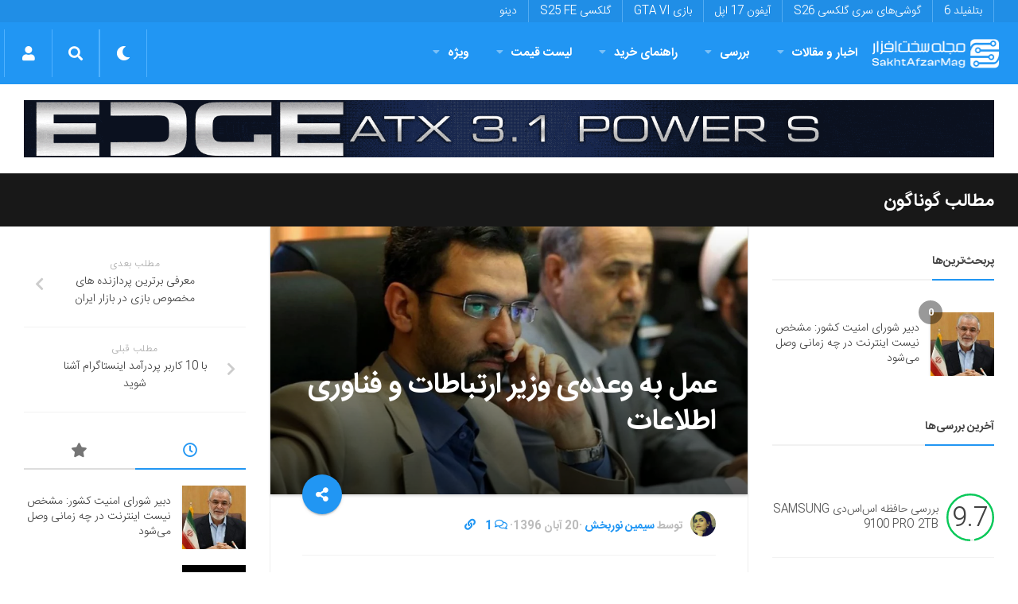

--- FILE ---
content_type: text/html; charset=utf-8
request_url: https://www.google.com/recaptcha/api2/anchor?ar=1&k=6LdjgAUTAAAAADc1eS_tJEkBSGdGzGUictjRFEG0&co=aHR0cHM6Ly9zYWtodGFmemFybWFnLmNvbTo0NDM.&hl=en&v=PoyoqOPhxBO7pBk68S4YbpHZ&size=normal&anchor-ms=20000&execute-ms=30000&cb=dqae9ukcqjez
body_size: 49499
content:
<!DOCTYPE HTML><html dir="ltr" lang="en"><head><meta http-equiv="Content-Type" content="text/html; charset=UTF-8">
<meta http-equiv="X-UA-Compatible" content="IE=edge">
<title>reCAPTCHA</title>
<style type="text/css">
/* cyrillic-ext */
@font-face {
  font-family: 'Roboto';
  font-style: normal;
  font-weight: 400;
  font-stretch: 100%;
  src: url(//fonts.gstatic.com/s/roboto/v48/KFO7CnqEu92Fr1ME7kSn66aGLdTylUAMa3GUBHMdazTgWw.woff2) format('woff2');
  unicode-range: U+0460-052F, U+1C80-1C8A, U+20B4, U+2DE0-2DFF, U+A640-A69F, U+FE2E-FE2F;
}
/* cyrillic */
@font-face {
  font-family: 'Roboto';
  font-style: normal;
  font-weight: 400;
  font-stretch: 100%;
  src: url(//fonts.gstatic.com/s/roboto/v48/KFO7CnqEu92Fr1ME7kSn66aGLdTylUAMa3iUBHMdazTgWw.woff2) format('woff2');
  unicode-range: U+0301, U+0400-045F, U+0490-0491, U+04B0-04B1, U+2116;
}
/* greek-ext */
@font-face {
  font-family: 'Roboto';
  font-style: normal;
  font-weight: 400;
  font-stretch: 100%;
  src: url(//fonts.gstatic.com/s/roboto/v48/KFO7CnqEu92Fr1ME7kSn66aGLdTylUAMa3CUBHMdazTgWw.woff2) format('woff2');
  unicode-range: U+1F00-1FFF;
}
/* greek */
@font-face {
  font-family: 'Roboto';
  font-style: normal;
  font-weight: 400;
  font-stretch: 100%;
  src: url(//fonts.gstatic.com/s/roboto/v48/KFO7CnqEu92Fr1ME7kSn66aGLdTylUAMa3-UBHMdazTgWw.woff2) format('woff2');
  unicode-range: U+0370-0377, U+037A-037F, U+0384-038A, U+038C, U+038E-03A1, U+03A3-03FF;
}
/* math */
@font-face {
  font-family: 'Roboto';
  font-style: normal;
  font-weight: 400;
  font-stretch: 100%;
  src: url(//fonts.gstatic.com/s/roboto/v48/KFO7CnqEu92Fr1ME7kSn66aGLdTylUAMawCUBHMdazTgWw.woff2) format('woff2');
  unicode-range: U+0302-0303, U+0305, U+0307-0308, U+0310, U+0312, U+0315, U+031A, U+0326-0327, U+032C, U+032F-0330, U+0332-0333, U+0338, U+033A, U+0346, U+034D, U+0391-03A1, U+03A3-03A9, U+03B1-03C9, U+03D1, U+03D5-03D6, U+03F0-03F1, U+03F4-03F5, U+2016-2017, U+2034-2038, U+203C, U+2040, U+2043, U+2047, U+2050, U+2057, U+205F, U+2070-2071, U+2074-208E, U+2090-209C, U+20D0-20DC, U+20E1, U+20E5-20EF, U+2100-2112, U+2114-2115, U+2117-2121, U+2123-214F, U+2190, U+2192, U+2194-21AE, U+21B0-21E5, U+21F1-21F2, U+21F4-2211, U+2213-2214, U+2216-22FF, U+2308-230B, U+2310, U+2319, U+231C-2321, U+2336-237A, U+237C, U+2395, U+239B-23B7, U+23D0, U+23DC-23E1, U+2474-2475, U+25AF, U+25B3, U+25B7, U+25BD, U+25C1, U+25CA, U+25CC, U+25FB, U+266D-266F, U+27C0-27FF, U+2900-2AFF, U+2B0E-2B11, U+2B30-2B4C, U+2BFE, U+3030, U+FF5B, U+FF5D, U+1D400-1D7FF, U+1EE00-1EEFF;
}
/* symbols */
@font-face {
  font-family: 'Roboto';
  font-style: normal;
  font-weight: 400;
  font-stretch: 100%;
  src: url(//fonts.gstatic.com/s/roboto/v48/KFO7CnqEu92Fr1ME7kSn66aGLdTylUAMaxKUBHMdazTgWw.woff2) format('woff2');
  unicode-range: U+0001-000C, U+000E-001F, U+007F-009F, U+20DD-20E0, U+20E2-20E4, U+2150-218F, U+2190, U+2192, U+2194-2199, U+21AF, U+21E6-21F0, U+21F3, U+2218-2219, U+2299, U+22C4-22C6, U+2300-243F, U+2440-244A, U+2460-24FF, U+25A0-27BF, U+2800-28FF, U+2921-2922, U+2981, U+29BF, U+29EB, U+2B00-2BFF, U+4DC0-4DFF, U+FFF9-FFFB, U+10140-1018E, U+10190-1019C, U+101A0, U+101D0-101FD, U+102E0-102FB, U+10E60-10E7E, U+1D2C0-1D2D3, U+1D2E0-1D37F, U+1F000-1F0FF, U+1F100-1F1AD, U+1F1E6-1F1FF, U+1F30D-1F30F, U+1F315, U+1F31C, U+1F31E, U+1F320-1F32C, U+1F336, U+1F378, U+1F37D, U+1F382, U+1F393-1F39F, U+1F3A7-1F3A8, U+1F3AC-1F3AF, U+1F3C2, U+1F3C4-1F3C6, U+1F3CA-1F3CE, U+1F3D4-1F3E0, U+1F3ED, U+1F3F1-1F3F3, U+1F3F5-1F3F7, U+1F408, U+1F415, U+1F41F, U+1F426, U+1F43F, U+1F441-1F442, U+1F444, U+1F446-1F449, U+1F44C-1F44E, U+1F453, U+1F46A, U+1F47D, U+1F4A3, U+1F4B0, U+1F4B3, U+1F4B9, U+1F4BB, U+1F4BF, U+1F4C8-1F4CB, U+1F4D6, U+1F4DA, U+1F4DF, U+1F4E3-1F4E6, U+1F4EA-1F4ED, U+1F4F7, U+1F4F9-1F4FB, U+1F4FD-1F4FE, U+1F503, U+1F507-1F50B, U+1F50D, U+1F512-1F513, U+1F53E-1F54A, U+1F54F-1F5FA, U+1F610, U+1F650-1F67F, U+1F687, U+1F68D, U+1F691, U+1F694, U+1F698, U+1F6AD, U+1F6B2, U+1F6B9-1F6BA, U+1F6BC, U+1F6C6-1F6CF, U+1F6D3-1F6D7, U+1F6E0-1F6EA, U+1F6F0-1F6F3, U+1F6F7-1F6FC, U+1F700-1F7FF, U+1F800-1F80B, U+1F810-1F847, U+1F850-1F859, U+1F860-1F887, U+1F890-1F8AD, U+1F8B0-1F8BB, U+1F8C0-1F8C1, U+1F900-1F90B, U+1F93B, U+1F946, U+1F984, U+1F996, U+1F9E9, U+1FA00-1FA6F, U+1FA70-1FA7C, U+1FA80-1FA89, U+1FA8F-1FAC6, U+1FACE-1FADC, U+1FADF-1FAE9, U+1FAF0-1FAF8, U+1FB00-1FBFF;
}
/* vietnamese */
@font-face {
  font-family: 'Roboto';
  font-style: normal;
  font-weight: 400;
  font-stretch: 100%;
  src: url(//fonts.gstatic.com/s/roboto/v48/KFO7CnqEu92Fr1ME7kSn66aGLdTylUAMa3OUBHMdazTgWw.woff2) format('woff2');
  unicode-range: U+0102-0103, U+0110-0111, U+0128-0129, U+0168-0169, U+01A0-01A1, U+01AF-01B0, U+0300-0301, U+0303-0304, U+0308-0309, U+0323, U+0329, U+1EA0-1EF9, U+20AB;
}
/* latin-ext */
@font-face {
  font-family: 'Roboto';
  font-style: normal;
  font-weight: 400;
  font-stretch: 100%;
  src: url(//fonts.gstatic.com/s/roboto/v48/KFO7CnqEu92Fr1ME7kSn66aGLdTylUAMa3KUBHMdazTgWw.woff2) format('woff2');
  unicode-range: U+0100-02BA, U+02BD-02C5, U+02C7-02CC, U+02CE-02D7, U+02DD-02FF, U+0304, U+0308, U+0329, U+1D00-1DBF, U+1E00-1E9F, U+1EF2-1EFF, U+2020, U+20A0-20AB, U+20AD-20C0, U+2113, U+2C60-2C7F, U+A720-A7FF;
}
/* latin */
@font-face {
  font-family: 'Roboto';
  font-style: normal;
  font-weight: 400;
  font-stretch: 100%;
  src: url(//fonts.gstatic.com/s/roboto/v48/KFO7CnqEu92Fr1ME7kSn66aGLdTylUAMa3yUBHMdazQ.woff2) format('woff2');
  unicode-range: U+0000-00FF, U+0131, U+0152-0153, U+02BB-02BC, U+02C6, U+02DA, U+02DC, U+0304, U+0308, U+0329, U+2000-206F, U+20AC, U+2122, U+2191, U+2193, U+2212, U+2215, U+FEFF, U+FFFD;
}
/* cyrillic-ext */
@font-face {
  font-family: 'Roboto';
  font-style: normal;
  font-weight: 500;
  font-stretch: 100%;
  src: url(//fonts.gstatic.com/s/roboto/v48/KFO7CnqEu92Fr1ME7kSn66aGLdTylUAMa3GUBHMdazTgWw.woff2) format('woff2');
  unicode-range: U+0460-052F, U+1C80-1C8A, U+20B4, U+2DE0-2DFF, U+A640-A69F, U+FE2E-FE2F;
}
/* cyrillic */
@font-face {
  font-family: 'Roboto';
  font-style: normal;
  font-weight: 500;
  font-stretch: 100%;
  src: url(//fonts.gstatic.com/s/roboto/v48/KFO7CnqEu92Fr1ME7kSn66aGLdTylUAMa3iUBHMdazTgWw.woff2) format('woff2');
  unicode-range: U+0301, U+0400-045F, U+0490-0491, U+04B0-04B1, U+2116;
}
/* greek-ext */
@font-face {
  font-family: 'Roboto';
  font-style: normal;
  font-weight: 500;
  font-stretch: 100%;
  src: url(//fonts.gstatic.com/s/roboto/v48/KFO7CnqEu92Fr1ME7kSn66aGLdTylUAMa3CUBHMdazTgWw.woff2) format('woff2');
  unicode-range: U+1F00-1FFF;
}
/* greek */
@font-face {
  font-family: 'Roboto';
  font-style: normal;
  font-weight: 500;
  font-stretch: 100%;
  src: url(//fonts.gstatic.com/s/roboto/v48/KFO7CnqEu92Fr1ME7kSn66aGLdTylUAMa3-UBHMdazTgWw.woff2) format('woff2');
  unicode-range: U+0370-0377, U+037A-037F, U+0384-038A, U+038C, U+038E-03A1, U+03A3-03FF;
}
/* math */
@font-face {
  font-family: 'Roboto';
  font-style: normal;
  font-weight: 500;
  font-stretch: 100%;
  src: url(//fonts.gstatic.com/s/roboto/v48/KFO7CnqEu92Fr1ME7kSn66aGLdTylUAMawCUBHMdazTgWw.woff2) format('woff2');
  unicode-range: U+0302-0303, U+0305, U+0307-0308, U+0310, U+0312, U+0315, U+031A, U+0326-0327, U+032C, U+032F-0330, U+0332-0333, U+0338, U+033A, U+0346, U+034D, U+0391-03A1, U+03A3-03A9, U+03B1-03C9, U+03D1, U+03D5-03D6, U+03F0-03F1, U+03F4-03F5, U+2016-2017, U+2034-2038, U+203C, U+2040, U+2043, U+2047, U+2050, U+2057, U+205F, U+2070-2071, U+2074-208E, U+2090-209C, U+20D0-20DC, U+20E1, U+20E5-20EF, U+2100-2112, U+2114-2115, U+2117-2121, U+2123-214F, U+2190, U+2192, U+2194-21AE, U+21B0-21E5, U+21F1-21F2, U+21F4-2211, U+2213-2214, U+2216-22FF, U+2308-230B, U+2310, U+2319, U+231C-2321, U+2336-237A, U+237C, U+2395, U+239B-23B7, U+23D0, U+23DC-23E1, U+2474-2475, U+25AF, U+25B3, U+25B7, U+25BD, U+25C1, U+25CA, U+25CC, U+25FB, U+266D-266F, U+27C0-27FF, U+2900-2AFF, U+2B0E-2B11, U+2B30-2B4C, U+2BFE, U+3030, U+FF5B, U+FF5D, U+1D400-1D7FF, U+1EE00-1EEFF;
}
/* symbols */
@font-face {
  font-family: 'Roboto';
  font-style: normal;
  font-weight: 500;
  font-stretch: 100%;
  src: url(//fonts.gstatic.com/s/roboto/v48/KFO7CnqEu92Fr1ME7kSn66aGLdTylUAMaxKUBHMdazTgWw.woff2) format('woff2');
  unicode-range: U+0001-000C, U+000E-001F, U+007F-009F, U+20DD-20E0, U+20E2-20E4, U+2150-218F, U+2190, U+2192, U+2194-2199, U+21AF, U+21E6-21F0, U+21F3, U+2218-2219, U+2299, U+22C4-22C6, U+2300-243F, U+2440-244A, U+2460-24FF, U+25A0-27BF, U+2800-28FF, U+2921-2922, U+2981, U+29BF, U+29EB, U+2B00-2BFF, U+4DC0-4DFF, U+FFF9-FFFB, U+10140-1018E, U+10190-1019C, U+101A0, U+101D0-101FD, U+102E0-102FB, U+10E60-10E7E, U+1D2C0-1D2D3, U+1D2E0-1D37F, U+1F000-1F0FF, U+1F100-1F1AD, U+1F1E6-1F1FF, U+1F30D-1F30F, U+1F315, U+1F31C, U+1F31E, U+1F320-1F32C, U+1F336, U+1F378, U+1F37D, U+1F382, U+1F393-1F39F, U+1F3A7-1F3A8, U+1F3AC-1F3AF, U+1F3C2, U+1F3C4-1F3C6, U+1F3CA-1F3CE, U+1F3D4-1F3E0, U+1F3ED, U+1F3F1-1F3F3, U+1F3F5-1F3F7, U+1F408, U+1F415, U+1F41F, U+1F426, U+1F43F, U+1F441-1F442, U+1F444, U+1F446-1F449, U+1F44C-1F44E, U+1F453, U+1F46A, U+1F47D, U+1F4A3, U+1F4B0, U+1F4B3, U+1F4B9, U+1F4BB, U+1F4BF, U+1F4C8-1F4CB, U+1F4D6, U+1F4DA, U+1F4DF, U+1F4E3-1F4E6, U+1F4EA-1F4ED, U+1F4F7, U+1F4F9-1F4FB, U+1F4FD-1F4FE, U+1F503, U+1F507-1F50B, U+1F50D, U+1F512-1F513, U+1F53E-1F54A, U+1F54F-1F5FA, U+1F610, U+1F650-1F67F, U+1F687, U+1F68D, U+1F691, U+1F694, U+1F698, U+1F6AD, U+1F6B2, U+1F6B9-1F6BA, U+1F6BC, U+1F6C6-1F6CF, U+1F6D3-1F6D7, U+1F6E0-1F6EA, U+1F6F0-1F6F3, U+1F6F7-1F6FC, U+1F700-1F7FF, U+1F800-1F80B, U+1F810-1F847, U+1F850-1F859, U+1F860-1F887, U+1F890-1F8AD, U+1F8B0-1F8BB, U+1F8C0-1F8C1, U+1F900-1F90B, U+1F93B, U+1F946, U+1F984, U+1F996, U+1F9E9, U+1FA00-1FA6F, U+1FA70-1FA7C, U+1FA80-1FA89, U+1FA8F-1FAC6, U+1FACE-1FADC, U+1FADF-1FAE9, U+1FAF0-1FAF8, U+1FB00-1FBFF;
}
/* vietnamese */
@font-face {
  font-family: 'Roboto';
  font-style: normal;
  font-weight: 500;
  font-stretch: 100%;
  src: url(//fonts.gstatic.com/s/roboto/v48/KFO7CnqEu92Fr1ME7kSn66aGLdTylUAMa3OUBHMdazTgWw.woff2) format('woff2');
  unicode-range: U+0102-0103, U+0110-0111, U+0128-0129, U+0168-0169, U+01A0-01A1, U+01AF-01B0, U+0300-0301, U+0303-0304, U+0308-0309, U+0323, U+0329, U+1EA0-1EF9, U+20AB;
}
/* latin-ext */
@font-face {
  font-family: 'Roboto';
  font-style: normal;
  font-weight: 500;
  font-stretch: 100%;
  src: url(//fonts.gstatic.com/s/roboto/v48/KFO7CnqEu92Fr1ME7kSn66aGLdTylUAMa3KUBHMdazTgWw.woff2) format('woff2');
  unicode-range: U+0100-02BA, U+02BD-02C5, U+02C7-02CC, U+02CE-02D7, U+02DD-02FF, U+0304, U+0308, U+0329, U+1D00-1DBF, U+1E00-1E9F, U+1EF2-1EFF, U+2020, U+20A0-20AB, U+20AD-20C0, U+2113, U+2C60-2C7F, U+A720-A7FF;
}
/* latin */
@font-face {
  font-family: 'Roboto';
  font-style: normal;
  font-weight: 500;
  font-stretch: 100%;
  src: url(//fonts.gstatic.com/s/roboto/v48/KFO7CnqEu92Fr1ME7kSn66aGLdTylUAMa3yUBHMdazQ.woff2) format('woff2');
  unicode-range: U+0000-00FF, U+0131, U+0152-0153, U+02BB-02BC, U+02C6, U+02DA, U+02DC, U+0304, U+0308, U+0329, U+2000-206F, U+20AC, U+2122, U+2191, U+2193, U+2212, U+2215, U+FEFF, U+FFFD;
}
/* cyrillic-ext */
@font-face {
  font-family: 'Roboto';
  font-style: normal;
  font-weight: 900;
  font-stretch: 100%;
  src: url(//fonts.gstatic.com/s/roboto/v48/KFO7CnqEu92Fr1ME7kSn66aGLdTylUAMa3GUBHMdazTgWw.woff2) format('woff2');
  unicode-range: U+0460-052F, U+1C80-1C8A, U+20B4, U+2DE0-2DFF, U+A640-A69F, U+FE2E-FE2F;
}
/* cyrillic */
@font-face {
  font-family: 'Roboto';
  font-style: normal;
  font-weight: 900;
  font-stretch: 100%;
  src: url(//fonts.gstatic.com/s/roboto/v48/KFO7CnqEu92Fr1ME7kSn66aGLdTylUAMa3iUBHMdazTgWw.woff2) format('woff2');
  unicode-range: U+0301, U+0400-045F, U+0490-0491, U+04B0-04B1, U+2116;
}
/* greek-ext */
@font-face {
  font-family: 'Roboto';
  font-style: normal;
  font-weight: 900;
  font-stretch: 100%;
  src: url(//fonts.gstatic.com/s/roboto/v48/KFO7CnqEu92Fr1ME7kSn66aGLdTylUAMa3CUBHMdazTgWw.woff2) format('woff2');
  unicode-range: U+1F00-1FFF;
}
/* greek */
@font-face {
  font-family: 'Roboto';
  font-style: normal;
  font-weight: 900;
  font-stretch: 100%;
  src: url(//fonts.gstatic.com/s/roboto/v48/KFO7CnqEu92Fr1ME7kSn66aGLdTylUAMa3-UBHMdazTgWw.woff2) format('woff2');
  unicode-range: U+0370-0377, U+037A-037F, U+0384-038A, U+038C, U+038E-03A1, U+03A3-03FF;
}
/* math */
@font-face {
  font-family: 'Roboto';
  font-style: normal;
  font-weight: 900;
  font-stretch: 100%;
  src: url(//fonts.gstatic.com/s/roboto/v48/KFO7CnqEu92Fr1ME7kSn66aGLdTylUAMawCUBHMdazTgWw.woff2) format('woff2');
  unicode-range: U+0302-0303, U+0305, U+0307-0308, U+0310, U+0312, U+0315, U+031A, U+0326-0327, U+032C, U+032F-0330, U+0332-0333, U+0338, U+033A, U+0346, U+034D, U+0391-03A1, U+03A3-03A9, U+03B1-03C9, U+03D1, U+03D5-03D6, U+03F0-03F1, U+03F4-03F5, U+2016-2017, U+2034-2038, U+203C, U+2040, U+2043, U+2047, U+2050, U+2057, U+205F, U+2070-2071, U+2074-208E, U+2090-209C, U+20D0-20DC, U+20E1, U+20E5-20EF, U+2100-2112, U+2114-2115, U+2117-2121, U+2123-214F, U+2190, U+2192, U+2194-21AE, U+21B0-21E5, U+21F1-21F2, U+21F4-2211, U+2213-2214, U+2216-22FF, U+2308-230B, U+2310, U+2319, U+231C-2321, U+2336-237A, U+237C, U+2395, U+239B-23B7, U+23D0, U+23DC-23E1, U+2474-2475, U+25AF, U+25B3, U+25B7, U+25BD, U+25C1, U+25CA, U+25CC, U+25FB, U+266D-266F, U+27C0-27FF, U+2900-2AFF, U+2B0E-2B11, U+2B30-2B4C, U+2BFE, U+3030, U+FF5B, U+FF5D, U+1D400-1D7FF, U+1EE00-1EEFF;
}
/* symbols */
@font-face {
  font-family: 'Roboto';
  font-style: normal;
  font-weight: 900;
  font-stretch: 100%;
  src: url(//fonts.gstatic.com/s/roboto/v48/KFO7CnqEu92Fr1ME7kSn66aGLdTylUAMaxKUBHMdazTgWw.woff2) format('woff2');
  unicode-range: U+0001-000C, U+000E-001F, U+007F-009F, U+20DD-20E0, U+20E2-20E4, U+2150-218F, U+2190, U+2192, U+2194-2199, U+21AF, U+21E6-21F0, U+21F3, U+2218-2219, U+2299, U+22C4-22C6, U+2300-243F, U+2440-244A, U+2460-24FF, U+25A0-27BF, U+2800-28FF, U+2921-2922, U+2981, U+29BF, U+29EB, U+2B00-2BFF, U+4DC0-4DFF, U+FFF9-FFFB, U+10140-1018E, U+10190-1019C, U+101A0, U+101D0-101FD, U+102E0-102FB, U+10E60-10E7E, U+1D2C0-1D2D3, U+1D2E0-1D37F, U+1F000-1F0FF, U+1F100-1F1AD, U+1F1E6-1F1FF, U+1F30D-1F30F, U+1F315, U+1F31C, U+1F31E, U+1F320-1F32C, U+1F336, U+1F378, U+1F37D, U+1F382, U+1F393-1F39F, U+1F3A7-1F3A8, U+1F3AC-1F3AF, U+1F3C2, U+1F3C4-1F3C6, U+1F3CA-1F3CE, U+1F3D4-1F3E0, U+1F3ED, U+1F3F1-1F3F3, U+1F3F5-1F3F7, U+1F408, U+1F415, U+1F41F, U+1F426, U+1F43F, U+1F441-1F442, U+1F444, U+1F446-1F449, U+1F44C-1F44E, U+1F453, U+1F46A, U+1F47D, U+1F4A3, U+1F4B0, U+1F4B3, U+1F4B9, U+1F4BB, U+1F4BF, U+1F4C8-1F4CB, U+1F4D6, U+1F4DA, U+1F4DF, U+1F4E3-1F4E6, U+1F4EA-1F4ED, U+1F4F7, U+1F4F9-1F4FB, U+1F4FD-1F4FE, U+1F503, U+1F507-1F50B, U+1F50D, U+1F512-1F513, U+1F53E-1F54A, U+1F54F-1F5FA, U+1F610, U+1F650-1F67F, U+1F687, U+1F68D, U+1F691, U+1F694, U+1F698, U+1F6AD, U+1F6B2, U+1F6B9-1F6BA, U+1F6BC, U+1F6C6-1F6CF, U+1F6D3-1F6D7, U+1F6E0-1F6EA, U+1F6F0-1F6F3, U+1F6F7-1F6FC, U+1F700-1F7FF, U+1F800-1F80B, U+1F810-1F847, U+1F850-1F859, U+1F860-1F887, U+1F890-1F8AD, U+1F8B0-1F8BB, U+1F8C0-1F8C1, U+1F900-1F90B, U+1F93B, U+1F946, U+1F984, U+1F996, U+1F9E9, U+1FA00-1FA6F, U+1FA70-1FA7C, U+1FA80-1FA89, U+1FA8F-1FAC6, U+1FACE-1FADC, U+1FADF-1FAE9, U+1FAF0-1FAF8, U+1FB00-1FBFF;
}
/* vietnamese */
@font-face {
  font-family: 'Roboto';
  font-style: normal;
  font-weight: 900;
  font-stretch: 100%;
  src: url(//fonts.gstatic.com/s/roboto/v48/KFO7CnqEu92Fr1ME7kSn66aGLdTylUAMa3OUBHMdazTgWw.woff2) format('woff2');
  unicode-range: U+0102-0103, U+0110-0111, U+0128-0129, U+0168-0169, U+01A0-01A1, U+01AF-01B0, U+0300-0301, U+0303-0304, U+0308-0309, U+0323, U+0329, U+1EA0-1EF9, U+20AB;
}
/* latin-ext */
@font-face {
  font-family: 'Roboto';
  font-style: normal;
  font-weight: 900;
  font-stretch: 100%;
  src: url(//fonts.gstatic.com/s/roboto/v48/KFO7CnqEu92Fr1ME7kSn66aGLdTylUAMa3KUBHMdazTgWw.woff2) format('woff2');
  unicode-range: U+0100-02BA, U+02BD-02C5, U+02C7-02CC, U+02CE-02D7, U+02DD-02FF, U+0304, U+0308, U+0329, U+1D00-1DBF, U+1E00-1E9F, U+1EF2-1EFF, U+2020, U+20A0-20AB, U+20AD-20C0, U+2113, U+2C60-2C7F, U+A720-A7FF;
}
/* latin */
@font-face {
  font-family: 'Roboto';
  font-style: normal;
  font-weight: 900;
  font-stretch: 100%;
  src: url(//fonts.gstatic.com/s/roboto/v48/KFO7CnqEu92Fr1ME7kSn66aGLdTylUAMa3yUBHMdazQ.woff2) format('woff2');
  unicode-range: U+0000-00FF, U+0131, U+0152-0153, U+02BB-02BC, U+02C6, U+02DA, U+02DC, U+0304, U+0308, U+0329, U+2000-206F, U+20AC, U+2122, U+2191, U+2193, U+2212, U+2215, U+FEFF, U+FFFD;
}

</style>
<link rel="stylesheet" type="text/css" href="https://www.gstatic.com/recaptcha/releases/PoyoqOPhxBO7pBk68S4YbpHZ/styles__ltr.css">
<script nonce="pHRwYwM3L4dtqG3-MfXLmA" type="text/javascript">window['__recaptcha_api'] = 'https://www.google.com/recaptcha/api2/';</script>
<script type="text/javascript" src="https://www.gstatic.com/recaptcha/releases/PoyoqOPhxBO7pBk68S4YbpHZ/recaptcha__en.js" nonce="pHRwYwM3L4dtqG3-MfXLmA">
      
    </script></head>
<body><div id="rc-anchor-alert" class="rc-anchor-alert"></div>
<input type="hidden" id="recaptcha-token" value="[base64]">
<script type="text/javascript" nonce="pHRwYwM3L4dtqG3-MfXLmA">
      recaptcha.anchor.Main.init("[\x22ainput\x22,[\x22bgdata\x22,\x22\x22,\[base64]/[base64]/[base64]/[base64]/[base64]/UltsKytdPUU6KEU8MjA0OD9SW2wrK109RT4+NnwxOTI6KChFJjY0NTEyKT09NTUyOTYmJk0rMTxjLmxlbmd0aCYmKGMuY2hhckNvZGVBdChNKzEpJjY0NTEyKT09NTYzMjA/[base64]/[base64]/[base64]/[base64]/[base64]/[base64]/[base64]\x22,\[base64]\\u003d\x22,\x22eXrCj8ORwr/Ds8KIFHbDv8OdwpXCqnxlTE/CsMO/FcKNM3fDq8OsEsOROnjDisOdDcKucRPDi8KQG8ODw7wVw4lGwrbCjMOWB8K0w6s2w4paeF/CqsO/ScK5wrDCusO4wql9w4PCscOLZUoawrfDmcO0wo1pw4nDtMKRw5UBwoDCvWrDondSNgdTw50Ywq/ClXrCqyTCkG9ldUEcSMOaEMO2wqvClD/DlQ3CnsOoWV88e8KyTDExw4QHR2RnwoIlwoTClsKLw7XDtcOTeTRGw5nCtMOxw6NWCcK5NjzCusOnw5gjwpg/QDPDnMOmLzdwNAnDuj/ChQ4Uw4gTwoonEMOMwoxNbsOVw5kIYMOFw4QrNEsWChxiwoLCpgwPeXzCmmAEJ8KLSCEVDVhdXBFlNsOlw7LCucKKw4xiw6EKU8KCJcOYwppfwqHDi8OdMBwgNyfDncOLw6VudcOTwr/CvFZfw4nDgwHChsKMGMKVw6xcKlM7Ig9dwpl8QBLDncK2J8O2eMK5eMK0wrzDjcOsaFh2PgHCrsOsZW/CikPDqxAWw55FGMOdwqFjw5rCu21Vw6HDqcKkwqhEMcKrwq3Cg1/DtMKZw6ZAPSoVwrDCs8OOwqPCugYDSWkvHXPCp8KGwq/CuMOywq5Uw6Ilw4/CisOZw7VbaV/[base64]/w6UPN8OFwqARBD3Dm8KFQsOAw6fDpMOcwqLCgw/DqsOHw5pDH8ORXsO6fA7CvR7CgMKQDWTDk8KKAsK+AUjDr8OsOBcKw4PDjsKfL8OcIkzCnBvDiMK6wp7DiFkdXWI/[base64]/[base64]/[base64]/Dq0E5wr3DgMKAwoQALw3Cl28GwqAGw7zDoCQsccKodhFdwo9iF8OXwpYFw6jCiVgmworDpsO1IxLDnzXDv25Gw5YiEsKmw6oZwq/CncOow4vDohAfe8K4ccOIKg3CsiXDpMKXwoxLQ8Ktw5MeFsOWw5FJw7tfL8K7Wm7Du33DrcKHPhJKw5AeM3PCk0dKw5/ClcOufcONScOqBMOZw5TCl8O8w4Jdw5daaTrDsnQlZEVEw5VwdcKLwqEwwoHDpTM7C8O+EStlXsO3wrHDhAtiwqhhLnzDhCzCtCzCoETDrcK5TsKXwpYhKzhhw7Zqw5ZSwr5dZHzCjsO7eC/DvzBiCsK5w5rClxJzcFvDnA3CqMKKwoUBwoQuPhxFUcKlw4dFw4Nkw6tgVy4/[base64]/bcK/w5nDj3nDumBew7YOw7wrwozCi3h8w5bDmV7DpMOvc3gNNEcvw6/[base64]/DicKRwpctNC3DusK9wqJmSiVMwoA2GGTDuBzCj0sDw6rDlnfCosK4H8KewoMVw7hRQxgbHnZDw5XCrSMLw7/DpRnCu3U4QxvDhcKxaUTCm8OBfsORwqYYwq/CkWFPwrQ8w5cFw7nDrMKHKGfCp8KYwqzDqRfDtsKNworDhcKqWcKWw7/[base64]/DqcOcwrBlw5rDnXbDvkzCosOXecK8woECw5NleUHCsVzDjTcUdwzCrSLDo8KyQmnDm2ZzwpHChMOJw7fDjWB7w4sSBWHCg3Zfw77Dg8KUCcOYYXorHWzCkh7CncOqwovDj8OJwpPDmsO3wq9Gw6XCmMK6fEMPwp4Tw6LCsW7Ds8K/w7tCTMK2w7cIJ8Opw65Sw79WO0fCvMORXcOMCMKAwrHDm8OEw6ZDZHIIw5TDjFxAQnTCjcOTOzJPw4nDmcKYwrxGQ8OjaT5fGcKWXcOZwonCuMOsIsKwwqHCtMK6a8K3YcO0ewMcw7I2OGMZW8OffFFXKV/[base64]/DtzjCkMKZw6fDhnszcMOEw4HCgsODQcOhwoFfwqHDmsO5RcOLRsO/wqjDt8KsNkA9w7g8KcKNSsO+w5HDtMKaE3xZUMKWY8OQw5gXwqjDjMOlPMOmUsKyAk3DssK2wqhaQMKuERhbP8Oow6d6wqspM8OJZsOMwpp3wrYWw5DDlsOcBiPDosOMw6oIMT/Cg8OeEMOHNnTDskrDscObTSlgGsKAJsOBCTA7bMOmUsOnfcKNAcOfJQs1BmBrbsKLHAxOVGXDtlRAwppSX1gcZsK3Yz7Cjk1QwqNswqEGK1Z5w57Dg8KmSmIrwp9ew5Eyw67CvGHCvmbDrsK6JTTDgmTDkMOMLcO8wpEDfsO3Xj/[base64]/Ci8Oww5zCnMK0wq7Cu8OoRWrCisKIHDduBsK4wq/[base64]/Du8KMSsK6GcK4C8KVPsKyMcKlWQFDQULClWHCssOSSyDChcKJw7jDnsONw5jCtzvCmjsZw4/CsHYFeyXDlFI7w6fCp03DmTA+egTDrih7F8KQwrU/YnbCusO4aMOewqPCicKqwpPCqsOaw6Q9wr1Dwr/[base64]/[base64]/w64mwpZ8wpDCo00mcl/CtcKowrjDlsKFw6PCiQ4uBlomw6MxwrzCh0EsC1vCoCTDpMKHw6zCjTbCmsOLVFPCjsKVGCXDt8KiwpNZTsOSw7HCr17DvsO+OsOQesOQwqjDnHLCk8KWUMKCwq/DnjdswpNMdsOrw4jDvVQGw4EwwozCoBnDjD4Twp3Cg3XCjl0XMsKRKkzCnnVlIsKYEnYYBcKAFcOBSzTCjAnDq8OyXk9Yw7UHwqZGR8Ohw7HDrsOaFWbCisO/wrcyw58Qw51+ZRHDtsOiwpoWw6TDsWHDvmDCtMO5YMO7Rxk7Aipxw5PCoAkbw53Cr8KRwr7DomduJXHDoMOcCcKMw6ViS2ZafcK+AsOcCwJgTirDosOcdEJQwoJGwpcKIMKDw47DksOEC8OQw6oHSMKAwoDCu2DDljJ/Ol50K8Otw7k7w5NtT387w5HDimHCmMObPMOhXC3CtcKnw5AEw6lLecOUcU/DikXCkcORwqJIAMKFUXoWw73CvsOzw7x5w7DCtMKtCMO+Tw5RwrU1AUJswo9/wpzCvQTDtwPCv8Kfwo/DkMKxWhXDssK8fG9Qw6bCjjQnwpQmBANFw4/CmsOrw7nDicKRUMK1wpzCoMOzfsOLUsOeH8O+wpIMTMO8LsKzLcOpTDrDrivClizCh8KLJSfCisOiY2/[base64]/woPChX4Cwogiw5IMwonDpsOiUsK1EnPCmMOaw7rDlsO9C8KucR/DoS5DesKHPHJaw6HDlFfDg8O/wrd4FD5Zw49Pw4bCh8OZwqLDo8K2w7htDsOvw4FIwqvDh8O2HsKEwqgAVn7CkRTCvsOFwrjDoWsrwp9vccOow7/DisO4R8OmwpFxwovCrgIhB3JSCFRlYV/CsMOsw6lvS2jDosOrDQ7Cg0xHwq7DgsKwwofDs8KtAj4hPyRZMFUOR1bDvMO+MwsdwqjDjAvDtcOsLn9Qw7cswrVAw4rCp8OWw7FhTWILCcOHbwQcw7M/IMK3GhbDq8Oww5dQw6XDjcO3UMOnw6rCj1/DsXpPwqPCp8OIw6/DsXrDqMORwqfCksOmD8KEGMK0UsKCwpnDncO2GMKNw5TCtMOewok/QxjDtifDuUBhw7xyDMOPwrhxFsOxw5EFRcK1NsOGwrkiw7RGS1TCtsOwZm7DlBvCsQLDlMKAL8ObwrYXwqDDniF8PBMbwpFGwqgFecKRYVPDjyo/czLDjsOqw5lkAcO9cMOiwp9ZEMKgw7NsNU0zwp/[base64]/Dkj1IwpoVNiPCv8Kjw5vCulHDqsOvwokGQcKfTcK2dT0ewpfDgy3CicOsSnpiORQ5V3/DniQWHkobw5FkXBwJJsOWwrQDwojCgsOwwozDlsOdRyZow5XChMOgTkITw77CgG8LfsKmPlZcGirDucOew5jCicO/asKqNX0Ow4V7XinDn8OmUkDDscOKBsO0WVbCvMKWJzgHMcObYW/CjsOQNMOVwq7DmztUwp/Dk185PMK6NMOvZAQrw6nCim1Ew68DSw5tECUpDsKVRHwWw44ew7bCqVwIahHCsjLCrsKod0JUw4l/wrcgNsOtMxF7w5zDm8OHw4UXw5PDmFHDrMOtZz5kThI9w6wiUMKbw4nDlhkbw5bCpy8CR2DDmMO/[base64]/[base64]/PUpmwrdPwolHEMKOQcO1w5zDlsKCw6/CvB0iWsKcKHbChUcIEgsnwo9kREsLU8KLEFppTn5sY2FUagYwC8ObBwtXwo/DhVfDtsKXw60AwrjDlBvDo1pTIMKLw7nCt28CAsKELjTCncOVwrlQw47DkXRXwoLCvcOnw7/[base64]/R8OYw5fDkMKhY8OaLsKEKSFJBcOmw4zCjxsuwrbDvxwRw6NKwp3CtgYTZcKDH8OJY8OZS8KIw7kVNcKBAj/DrsOGDMKRw68ESG/DnsKew4/DgiPCsm0OTyhqJ0hzwonDpUPCqibDtMO6cnHDtj7CqH/Cli7DkMK6wqcNwpwrVBtewrDCqV8pw4LDuMOZwoLDqGorw5rDv1MgRmtPw4tCfMKCwo/ChVDDnGbDvMOiw4wBwph2asOkw6PClRQ0w6BRFVoHwpVlDRJjTkB1woJ2ecK2K8KtOF0wR8OzSDfCtXfClB7Dh8KxwqzDs8O7woRnw54eWcOvTcOQGCsBwrRowqBRATLDscKhAgFiwp7DuXTCryTCrRvCqhrDl8OHw55iwo19w75zTiHCtUDDpS/DtMKPUgAEJcO0fzo3YkHCon9rOXPCuFBiXsO7wotKWWcpYW3DmcK5OBVPwp7DulXDkcKIw5hOOy3DocOIZ0rDtSFGR8KbVUk3w4DDknLDlcKyw5BNw68TIsOFfH/Cs8KpwrRtQ3/DkMK2by7DgsKtBcOhwqrCmk0FwpTCoEBYw7MjDsOxHWjChGjDmS7CtMKqFsOZwrcBXcO4HMO/LMOgLcK6bFLClhF/eMO8acO5D1J1wqrDtMOewrkhO8OgRELDssOyw53CjUduacOcwqwZwpUuw6HDsDggPcOqwoh+EsK5wpsFSBxEw43DlMOZN8K3w5TCicK4PMKABhjDkMOZwpBVwrfDvcKkwqbDsMK4RMO9FwY/[base64]/CgsKgS8O0AcOJwqvCnsK/RsOkwrBBwrvDi8KZcWs9wprCkTxOw6hWbGxhwq7CqSDCrFXCvsOOZx3DhcOXcnY0Wykhw7JdKDxLQcO9WA9ZAWpnIS59Y8OCA8OxAcKhBsK1wqcsB8OIOMKwXk/DicOEOgzCnRPDhcOQdMO1YGZaRcK9YAjCusOyZMO4w7pIYcO/SEnCuGUUGcKfwrfDqUjDlMK6BAxUGFPCpRNJw48xIcKuw6TDnip0wpI0wqjDjCbClkXCvmTDqMKJw55yPcO1Q8KNw54hw4HDuDPDjMOPw77DucOvVcKQdsOfYG0zwpbDqSLCmBTCkAF2w6MEw5XCkcOowqxEDcKMAsOlw7/CusO1YMKVwqTCkWjCml7CpB/CpE93woNkd8KOw7hualQMwpHDtEVHcyTDnSLCgsOPdgdbw47CtznDtysqwp5hwr/DjsOswpBYIsK/fcKVA8OQw64nw7fChhk/[base64]/[base64]/DiQYFw6PCk8KpMcOdwpZ8O8KXwoHCncK8wqYAw73DisODw6/[base64]/DpihkwrIAwpDDtyjDnQ0nwpDDnMKsU8KAEMKPw5nDuMK5w4FSGcOPIMKHfmjCoSTDi1koKDjCrMO5wql7cXpSw4DDs1cYcz7Dnns3L8Kpekhfw5HCq3XCoFcJw5h4wpt8Nh/Ds8KfKXkKLTtww7DDiURuwp3DsMKWXwHCi8OTw6nDn2/DqH7Ct8Kswp/ChsOAw48PRMODwrjCs1vChQDCoF7CvwJsw4pgw4bDhE/Dry07DcOdV8K8wrhqw7FtH1jDqBd7wphvAMKkKQJGw6YhwpJVwoo/w5PDgsO0w7bDp8KlwowZw7lFw6LDtsKvfhzCuMOGN8O1woZoSsKfcVwcwqN/woLDlsKPEyBewrADw5nCkmBaw55pQ3B/IsOUJFbCgsK+wrnDsmfCqlsQHmcML8KWE8OjwpHDlXtBSFvCnsOdP8OXQF5HAyljw5HCqBdQP2Vbw7PCssOZwoRdwpzDpScVTQJVwq7CpSsCwqbDqMOlw7o9w4INBkXCrsOvVcOGw7osPMKfw5RWcDfDo8OpesOvacOrfS/CsUbCrCDDtU7ClMKmJMK8FcOpJAfDuyLDhDzDksKEwrvCjsKEwq9BZ8K+w6hbLVzDtQjCgXTCqVXDqxEUSmXDj8KIw63Dn8KPwrnCt093blDDkEVxc8Kuw6XCiMKLwrHDvzTDmSZcXmQ1dHVDZn/DnGDChsKewrrCpsO/[base64]/EgFDBXLCtsKcw7DCoULDsMOQbMK/LsOqXTrChMKqYsO/PMKnSSDDmxN4bmTDs8KZLsK/w7TCgcKhJsODwpcsw7Q3w6fCkApsPDLCo1XDqRlxGMKnb8OWYcKNbMKsIcO9wpAMw5vDvRDCvMOoGsOFwpDCu1bCn8OAw49WXmkPw4Y5wp/CmAfDsQrDmT8HbsONGsKIw49fH8K5w49iUmrDqGxpwr/[base64]/DjmHCucOvKcKwLGgCDj3DmsKIw4R8NgTCrMKmwo/DisKkwpkRacKWw4BqFsKAacOsesOowr3DhsKOKCnCgz1RAwo8wpk4N8OOWyQCU8OOwojDicO2wpJnfMO4w4jDjQ0FwqrDoMO3w4bDocKywqtWw7/[base64]/[base64]/NcK1AMKAWsKBC3PCpyN6wrfDvsOlS0jDvGERJ8OHHMK1wpkrdyTDtjZgwozCqSRCwpjDoBFdecKuTcOFBlnDqsOtwojDg3/DklkhWMOpw7/[base64]/Dmg8jIcOowr7Ds3swwrzDjXBBwopOOsKBUMO9RsKyP8KtG8K6HnxZw51ww5DDhRp2SQ5DwrHCqsKcaz1Vwp/CuFlcwrNqw5DCkHHDoAHDtV/CmsOwRsKNwqBVwoAPwqsAMcOJw7bCslcZMcObdErCkHrDosOHLAfDgjgcTVByHsKCKgRYwoYuwq7CtURVw4HDocOAw7/ChSwlC8KnwpTDscOAwrlCwpUfJUgLRwzCgAbDvwnDhXLCocKbAMO+wprDsjPCo3ECw5dpOsKxKnLCssKpw5TCqMKlAMK2WhhOwpd/wr8lw6FKwpwJU8OEKzIjKR5kfMKUO3DClMKMw4AHwr/[base64]/[base64]/DkRHDqHXDmMOddcKowrgWwoXDt1s2wrBywoLCh2Yfw7rDhx7Ds8KWwoXDtsK/[base64]/CtMK5A1fDjjzCuMOtHMO0BQ/CmsO8wpkGw7hmw7HDmnEpw63CkgrDo8KawoV2Xjtmw7YiwpLDsMOOYBrDryvCk8O1dsKfc29Mw7TDjjPCg3EkYsOdw7FIHsO7fwxXwoMPIcK+fMKqcMOeC1YJwp0pwrfDrsKiwrrDgsODwrFHwoHDtsOITcOMV8OOKnvCpEbDjmHCjUsiwo/DlMKKw4EawoXCusKEMcOWwq9ww4TCs8KPw7PDhMKkwonDqk3CiQvDkWQYLcKcDMKGcwVNwpJZwoVgw7zDuMOUAmnDu1l5NMKMGhrClRUAHcOkwojCgMO6wobCt8OcDx7DrMK+w4Ekw5XDkl/[base64]/DixbDjC9iwq8IN3rDsx4cw4zDq2vCoCjCrcKFwqzClcKJKMK4wqJWwpYeXFdWG1lqw40ew6PDrh3DqMOPwo/CosKdwqrDl8KHW3lHMx4pKmBbI3nDlsKlw5sTw593PsKlacOuw7TCrcOiNsO7wrPCg1kqBsOgLWzCkBoMw6DDuCDCl0Y3CMOUw5MVw73Cjn1gKTXClcKpw4U1PsKfw7bDkcOmS8O6wpwjYlPCnU/Dh1hKw6bCrR9kG8KeBFTCrR4Bw5h0dMKbH8KlNMKRdG8uwpIawqtfw6Uiw5pBw7jDhQl6bkgEYcKVw4p4HMOGwrLDocO4DcKzw6zDi35kI8KxM8K/e2/CiRJ7wo5awq3ClExqZh1mw43Cv3ECwrEvHcOELMO7GiAsbz5qwpnCkXBmwrvCgkfCrjfDmsKoTyjCh19FFcO5w65vw4gdJcO8PWY/ScOdQcKtw45zw6sbFgoSdcOZwqHCr8O+OcOIZwHDucK7esKPw47DisKxw7xLw4fDoMOqw7l8FG5iwrjDlMO8UlDDrsOiWcKzwpIrWMOjWE1IeTHDhMKqC8KrwrnCmsONZ3HClALDo3bCtTdeasOmMsOrwpTDqcO0wqlPwoRDPGh9LcODwp0GScOYWxTCnsKxcE/Dnm0ZXW17JUvDosK7woo5DR/CucKQcW7DkBzCuMKsw5h6BMO9wpvCscKvaMO5NVrDrcKSwrEGwq3CjsKJwpDDvlDChVwHw4YRwp15w63DmMK6wrXDgcKaQMKDLMOaw41iwoLDq8KAwoNYw4HCiAVAYcKfM8KANgrCkcOnTGTChMOXwpR3w45dwpAvN8KVN8Kbw78/wojCiXHDosO0wrDCmMOnTS8jw40XR8K4VMKWGsKiT8O5bwvCgjE+wpvDsMOpwrPCjEhLU8KxYhs+YsOpwr17w4NyaEvDkTkAw7xLw7zCvMKow5swF8OAwoHCgcOcAEHCncO6wp4rw4NRw6cBMMK1w6tMw5FsBC/DjjzCkMKxw5ENw4EAw4PCrcK9C8KbSwjDksOMGcO5ATzCj8KCBj/DskhwcgTDnivCvVIobcOwO8KdwpvDjsKUZsKqwqQTw7cqFWwewqUmw53DvMOJWsKcw54WwpQ9MMK3w6TCm8Oiwp0IDMKRw4p+w47CtULCt8Kqw5vCn8KEwpt/NMKlBMKbw7PDjwrCn8K/wq4+bQQPdWvDqcKiVnA6LsKfe3LClcOpwqXDphoFw7PDoFnCkXjCnRhLDcOTwoLCmE9dw5HCpy1EwrrCnG/[base64]/VxrCtMKwwpcdO8OZwrEtwp7DglLCkTJTZ3fCjcKtM8OeKm/[base64]/Dg3LDuMKTwoHCl8K7YEYIw6tpwrxRWl5Ww6bDrjTDscKZEA/CmAvCoX3CicKlLV8DL1YCw5DCusKxZcOmwq/CusKKcsKtfcOhGC/DtcOTYwbCl8OCZjRFw61EVwwKwqsFwrcFJMKtwpgRw47CksOlwpw8IFLCqlhdMnDDoGjDt8KJw4jDhcO9IMO7w6nDrFdXwoJ1bsKqw7JdV1LCucKbW8KEwrcAwoNGaFM4PMOLw5zDg8OZTcKmJMOLwp3CrRQuw6fCt8K0JsOPLhXDkWUHwrfDpcKZwo/[base64]/[base64]/[base64]/[base64]/CvMK+wpN6w5LCicOfAcKbwo3CmytnwqhheW7CuMK/w7zDlMKKIMObYlHCpsOLXwPDiH3DpcKFw6gqI8KewpXCg0jDhMK2NA8AJMOPb8Kqwo/DucK+w6YlwrTDnTYpw43DrcKLw6l1FMOVWMKgYk/CpcOgDMKgwqkeHGkcbMK1w7RHwrpaJsKSPcKnw63CmybCpcK1C8OBaG/DqcOBZ8K9FMKRw6Z4wqrCo8OhcxcgYMOkaEUDw4x4w4lUXhsMZMO8aAJvWMKvFADDvSHChcKQwqlvw4nCk8Oew4bCucKCYHwHw7lfLcKHICTDhsKpwpNcWj1AwqnCuRHDrgVODcOMwr0Vwo1mRcOlbMOmwprCnWsNbwFyamzDl3LCjVrCuMOzwq/DrcKUK8KxInVkwqDDnTgOPcKhwqzCqmA2J2/CpBRUwoFaEMKpJirDkcKyL8KMdCdUURU+EsK0ByHCucOsw7MHOyYhwrjCikhEwoDDhsO8YhweQTJRw4tswobCsMKYw7XDlzzDtcOFVcOuwr/[base64]/CgsKSwrtWw5zDmcK/enPDgMKkf8KRwpViwpEPw4HCmhsSwqcPworDsjZPw6/[base64]/Cp8OJw4VnTcObw7vChMO0VMORwqxpw6fCmlbDlMOeL8Kow4giwrZ+dWIBwpTCv8OWU21KwrlnwpbCrHpFw6wqPRcLw50iw7PDjsOaCGIydA7DscOew6NuWMK1w5DDvcOxEcKidMOJEcKLPS/CpcK6wpXDhcOmCBoTZWHCuV5dwqDCvyfCssO/[base64]/ClcOuCTrDr3rDmTIPwpgnw7PCgMK6dxbDkh3CncK2GgHCgMKOwpJJE8K8w54Pw6dYARgxCMKjDV/DocOMw4hKw4bCoMKGw7kgOSvDhmjCvBArw5s6wpMfKDciw5xRfzPDngwHw7fDgsKMDEhYwpE4wpMpwpnDkRXCoSTCrcOgw5PDm8KACRFBTcKfwpfDnGzDmTUAY8OwTcOzw5soBcOrwr/Cv8KWwqDDrcOnFFBYRz3ClnvCvsOFw77Cu1RHw6jCtsOsOSvCqMK1U8ObEcOzwofCijfDrSE+YnrDsTMSwrTCrzVZV8KFO8KAdFbDoUHCtWU0DsOTHsOnwo/CvDkrw7zCk8KDw6d9CDnDnnxMQD/[base64]/[base64]/CmcO0wqULJsOHwrXClEA/U8KtOGzDuDHDh8KHVS1KwqlhWkjDkQMKwqfCoAbChGMFw59twqrDg3gSEsOvXsK5wpMJwq0+wrYfw4LDvsKPwq7Clh7DnMOwQAzDlsOPFMK2WGjDoQhxwqQBOcOew7/Cn8Oyw5FIwoJJwoscQzTDsWHCpAkLw7fDqMOnUMOPfXMxwpYiwp3CqMKTwqDCgsO6w5/CnMKtw5xFw4shGTgowqQcesOIw4/DrwVLNA4iacOYwpDDqcOfKGXDlHzDrgBCAsKPw6HDtMKrwo3CvFlowq7CkMOuTcK9woUfOC7CmsOGbloqwqzDoE7DpB5dwr1DKXRcRk3DiWTCo8KMFxLDtMKbwrpTRMO8wobChsObw4TCvsOiwpDCqWPDhFfDvcOeL2zCq8OiDwTDhsKKwojCkk/Dv8OLJhPCvMK7ccK6wrnDkwDCkwkEw5A5Ez3Cl8KaSMKxbcKrX8O8csKTwoIgB0PChh/Ch8KlLcKLw6rDtyTCkmUMw4rCv8OrwoLCh8KPPRLChcOGw78wNhXDh8KeDkp2YCDDn8KNZkkNZMK1EMKSKcKhwrrCssOjRcOEUcOwwrIFeVHCl8O7wrzDj8Oyw6wLwoPCiRpWO8OzJy/CmsOBeTZJwr9gwqd+L8KQw5MGw5F3wqPCgXrDlsKTQ8KCw51PwphBw73CoigMw7jDq3vCtsKdw55/[base64]/VsKQSUzDugsoH8Kdw6TClHPCoMO+UjoUwqMxw5Q7wp5tWQQawqtow4zDrkRwPcOlWsK4wpRDYGc6IEjCnT0kwpHDoW3DpcKBdE/[base64]/[base64]/Dm3XColwGw4pGw5DCncK+w4RDwoXCsB8ceEA6wpnCpcKtw6fChEnClCfDjsOPw7Rcw4rCp19NwoDCgFzDkcK4w7nCjmdGwrl2wqBfw6vCgW/[base64]/DnSzClMK/w4vCpHDDr8KbwpktDWBuAw8Ewo7DncOSTzTDlx4bU8OMw7FVw7cVw6V9PXPCv8O5P0PDtsKpE8OxwqzDnWZ5w4fCgFpiw7xBwrbDj03DosOJwop8OcKRwpnCo8Ofw5jDq8KmwpxaYCvCuhwLfsOWw6/[base64]/CjcKuw5jCgsOGEEzDhTXDicK3wpTCsCtXw5rDh8KhccKxfsOFwr7DjUdRw43CiFPDsMOAwrTDjcKqBsKeLx4Nw7zCrHUSwqA4wqtuFzNIfl/DgMOywrZtFipJw4fCixPDiBzDlhU0ElZdFSxRwpEuw6fChcOVwp/Cs8KUZsK/[base64]/CtsKjYMOURcOxw7LClMO1OcOjOsKPw48ZwpoWwpjCmsKLw588woxGw5zDmsKBD8KOScKTdxbDjMK1w4wFCVXCgMOlMlHCvBnDhXfCm1kvahHCglfDmFN/NBRBScOeSMOWw4dqJUnCvwBeJ8Kvax5wwroZw7TDmsKtNcKkwrLCrMOcwqBaw6gZPcK2CzzDg8OkEsKkwofDiQTCmsOiwrIaAMOXNm3ClsKrClB8NcOOw7nCgQ7DocKDG2YMwqbDqk7Ck8O3wqzDgcOTTlXDucKLwrvDv0XCkExfw6LDm8KTw7k3w4Myw6/CkMKrwqjCrgTDvMOMw5rDtFwiw6tUwqQmwprDssK7R8OCw4kMHcKPDMKSXEzCicK8wo5QwqTCiwfDm2kaVE/CskAzw4HDlR82MxnClC7Ct8OucMKQwpUPUxzDmcKZBWY9w7bCgMO1w4bCo8KHdMO3wpNsDl3CkcO1T314w5bCvVvDj8Kfw6vDpETDp2rCmsO+SkIxEMK5wrVdEA7DnsO9wrt/[base64]/DhnTCtMKGBcOxOsOwAnxJwoMDVRNyRH9aw4Ajw7jCjMO9I8KYw5LCk1nCssOyd8OWw5Vkw5Eaw40na15ePR7DmQ1XIcKZwrkCNTTDjsODIVkCw5siRMKXGcO5NxQlw7cdJ8Odw4/Ck8KldgvCrsOaC3UOw4AkRRNnXcK8wpzCt0t/KsORw5bCtcOfwofDqQnCrcOPw5zDicO0dcOTw4bDlcOXH8OYwpfDrMO3w50AacO8wq8xw6rClS4CwpIFw4E1w5ETGzvCmRoIw7c6SsKcYMOnRMOWw65gQ8Ofe8Oww5XDkMOef8OewrbCrggSLT7CrHnCmB7CqMKhw4J2wpdww4I5V8Kuw7FHw5xcAxLChMO/[base64]/Dn8K1w7vDpRHCrMKCw6JUwq7DpFBqClgWJklqw5hgw5rCrgDDiBzDt3c7w4ImEkQyFyDDhMOcEsO6w4QILxgJVE7CjMO9RQV5HWoSXsKKT8K2K3F8dyDDtcOeF8Onb2Qge1dlfB9HwrXDjTYiPcOuw7/Dsi/CiCUHw4pcwqJJOWcIwrvCmhjCuw3DhcKjw5cdw5M4Q8Oxw48HwofCoMKjHl/DssOhbMKEH8Klw6bDnMK0w77CjWjCsisbMjHCtw1CFE/CncO2w7oYwrXDq8Onw4zDoAg/w6s9OEfCvS4jwoTCumTDrEVxwpTDmFjDlC3Cm8K9w64nCcOBDcK3w7/[base64]/Dqj8Pwr3DlcOISsKYwoINWsOtMcK6UMO8QMOBw6DDiQ3CtcKMEsOEQRvCqFzDgU4Mw5pgw4jDkS/CllLCosOMSsO/dkjDlcO5KcK8asO+DVrCkMKgwrDDknN1PcOvTcKxw47Dg2PDo8O/wpbCq8KaRsKnw5HCs8Osw67CrgkLHsKLSMOsBRoyfcO9TAjDuBDDrMKKUcK5XcKbwpvCrsKnewHDicK3wprDjmJMw7PCsRMoSsOTHAVjwpLDrhLDvMKsw6LCr8Ovw6khG8OKwrPCvsO2I8OowrxkwoLDhcKVwrPCnsKoFjkkwr5yUH/[base64]/Dq0zCjMOWY0HChMK2f3TCjcKmLXRHwqfDmsO9wrXDhcO6Gns9ZsK/[base64]/CsSnDtGzDhzYrwrQlwpwYY8O4wrV3XFNnwonDr3HCsMOLX8OtLi3DkcO8w7/DvEtewoUlcMKuw6gVw5ZzFsKGYsKlwr11KE0UGMOewoQYdcKfwofCosOyJsOgPsOgwpfDq0wuEFEQw51cD0HDo3vCoV12w43ComBEZsKAwoPDgcOsw4FJw4fCrBJGKMKAecKlwo5ywq/DhMKMwqjCkcKCw4DCjMOsXC/CkF9jbcKURlZiZMKNIsKgwpvCmcKwdSjCnkjDsTrDhDsYwoNpw7s9L8KVwobCtkJTHEdkw4MNCCBDwonCgUFyw5Mew6tyw7xaLMOYJFwRwpPDjRzCq8KJwq3Co8KHw5BUenbCgH8Tw5fDp8ONw4AnwqgQwqjDhzjDokvCgsKnQMKLwpICeEJ2ecO/SMKSdRNqfnh9VcOnPMOaf8OUw7BJEFxYwr3Ci8O0ecOaMcOFwpDCrMKfw4LCihnClX5cKcOmUcO8NsOZFMKEAcOaw5VlwrRfwpvCgcK3eygRW8Kjw7/Do3vDoUIiP8KtGGJeDG3CnHlGAFTDkhbDosOJw7LCuFJ+wrvChEIMWXR7VcOSw5g4w5Rcwr1dITfCj1snw45DX1nCgSzDp0LDssObw4TCjSQwMMOiwpLDqMKOBEI7CENIw48POsOnwqTCkgdkwqV6QyQbw7tIwp/CpjEYaQpXw4plS8O8HMKlwo/DuMKRw7VYw4bCgRLDl8O6wpQGD8OgwrRSw4UHOXRxw5UKc8KHFh7Du8OBE8OWWMK2JMKHIMOWUCrDp8OAFsOVw6UVAgskwr/[base64]/[base64]/w7XDpsOnwo3DkAdWwpAmI8OKw5vDuzfDhcOdCMOow6Nhw4IHw6F8wogbZ2HDiFQjw6cqK8O6w7hhMMKSSMOGLBNgw53DrBDCpg7Co07DvD/CrFLDngM1UhnCqG3DgncbQMOswowjwphXwrViwo1kw70+O8O8G2TDsGt+CcKEw6wrcy99wqJfOcKjw6pzw4DCl8OhwrpaI8OrwrgeOcKowo3DiMOfw4nChjRLwp7CiBASAMKeDMKNR8K5w5dswrUhwoNREFjCqcO4VnTCq8KKF1Z8wp3Ds28McCHDm8Ohw44/w6kZETMsRsOgwqjDvlnDrMO6OcKlfMKQJMODQnvDv8OMw7nDvHEpw5bDu8OawrjCvGMAwqjCk8O/w6dsw7JDwr7DpldEeHXCscOoG8Ofw4ZMwoLDsw3Ci3kmw5RIwpHCgGzDigVZL8OZQGjDh8KgESjDjQcgBMKHwqvCksKjRcKPZ0k7w7sOOcKGw6HDhsKow7zCjMKHZTIFw6XCjDN4KcKpw67Cn1oUFi7Cm8KawogewpDDoB5KW8KvwobCiWbDmWdQw5/Dv8Otwo/DosOjw4N8IMOKaF9JSsOJUg9sNE0gwpbDt2E+wrZJwpkUw5bDhS1hwqPCjAhnwpQgwolTYgLDtMOywpBiw6INJCVgwrNvw5vChsOgMgR5VTHDqXTCocK3wpTDsXYSw6ASw7bDrBfDosOKw7LDh39sw5xbw4AGa8KTwqXDr0XDt301YERjwr/Ck2DDnSnCnyVcwofCrAXDqm8gw6wGw4LDmzvCnMKDecKnwozDiMONwqgWSRp7w6s0McK/wo3CvjHCgMKJw6wQwrjCgMK0wpPCniREwqzDviNDYsOMORsgwrrDpcOjwq/DvwFYL8O6JcKKw6EAY8KeKFYfw5Y5QcOFwodzwpgjwqjCimZlwq7DhsKmw7/DgsKxLHBzEsOND0rCrUvDllpYwqrCgMOywovDqzXDkMO/[base64]/woDDnG3CvkXDlivDqMKHwrcDwo/Ch8OLwqtObjZsWcOkcEhUwpTCsy1kNiZ/QsOKaMOwwpHDjxo9woDDrDNkw6bDqMOlw5QGwqzCjFLDmHbCmMKDEsKSFcOMwqk9wqRYw7bCg8ODRwMyVTLDlsKJw7BEwo7CnF09wqJzMMKiw6PDj8KIJMOmworCksK7wpAiw5ZzZ2FtwoBGfi3Csw/DrsOfBg7CvW7Dg0BGC8OZw7PCo0pKw5LDj8Kie2lXw5vDtcOdc8KpCj7Ciz7CkxUHwqhof3fCo8OAw4QOOFPCthfDosO9aFrDg8KCUDhBD8KvKBlowqzCh8OJQX8Tw5NOVGA6w702IyrDvsKDwpkuHcOCw77CrcOlERTCpMOnw7TDsD/Ds8O/w7sRw5YVZ17CjsKwB8OsWTfCicK7FnjDkMOTwpd2XggWwrctN0cqK8O0wrIiwoLDrMOKwqZHSzDDnGgIwosLw58Aw6law5AXw4LDuMOVw5UEZcOIOwLDhMK6wqhQwpTDoHHDgsOsw5oSPHBEw5LDm8K7w5tICTBgw5LCj2LCncOKesKdw6/Cm2NQwoVGw5MBwrnCkMKAw6d6Q0nDlT/DgDrDhsKFdsKSwpRNw7zDq8OPPTPCr23Cs0jCk1LCt8O/esO7UsKRW0jCpsKNw4jCgsKTfsKJw73Cv8OJDsKMEMKTIMOMwoF/WMOHO8K7w6LDjMK5wr4Aw7ZOwocKw6U5w5zDpcKfwpLCpcKSQC8EPRkIRBBtw4Eow4XDrMOLw5vDnV7CocOVQC4nwrZuM1ULw6NSbm7DnS7DqwsvwpY+w5sowppSw6sywqXDtyMmasK3w4TDszglwonCtmjDj8K5YMK5w7PDrsK1wq/DjMOjw4fDpwrCsnN8wqHCiUouNsK9w488wqrCjgnCosO0ZsK0wrPCjMOSFMK0wpRAGiDCg8O+TxdTHWl/[base64]/CuTPDvAHCucK1wpnCvWQLWCQCw6Zjwq7ClVjDn1rCpzsSw7LDv2rDtVrCoSTDucO/w6sEw6caI3bDmcKPwqo2w7EHMsOxw6TCt8OkwonDp3VSworDjsKoBcOSwq3CjMOBw7dZw5vCoMKzw6I/wprCtMO/w6Rxw4TCsXVNwpHCksKDw4hRw4QFw5ktAcOQRzHDvnDDq8KpwqQ/wq/DocOscGnDo8K/wrvCuEp+ccKiw7l9wqrCisKOdcKtNxrChADDuAPDkEIuNsKQPyjCs8KpwqhiwqZFZsKjwp7DuBLDosOtOXbCgHgkDsKdWMK2A0/CtzTCo3jDpHlgf8KWwrzDpRFqEkRxXBh+CD8\\u003d\x22],null,[\x22conf\x22,null,\x226LdjgAUTAAAAADc1eS_tJEkBSGdGzGUictjRFEG0\x22,0,null,null,null,1,[21,125,63,73,95,87,41,43,42,83,102,105,109,121],[1017145,507],0,null,null,null,null,0,null,0,1,700,1,null,0,\[base64]/76lBhn6iwkZoQoZnOKMAhmv8xEZ\x22,0,0,null,null,1,null,0,0,null,null,null,0],\x22https://sakhtafzarmag.com:443\x22,null,[1,1,1],null,null,null,0,3600,[\x22https://www.google.com/intl/en/policies/privacy/\x22,\x22https://www.google.com/intl/en/policies/terms/\x22],\x22DFCV41qhr13bZS+2L/drOfshrCh4XOBqw5oZnEhLNWs\\u003d\x22,0,0,null,1,1769098002971,0,0,[196,134,253,26],null,[129,102],\x22RC-RUSV_8CoDWZD5w\x22,null,null,null,null,null,\x220dAFcWeA6B7IOGUXhCQrymqDR55L6WKcx_4GCsD9AMaHftvR20gYTg8qudw9jBfVniSfFFoUo9WEmpIwPkLcH9RTymI1OVDc08xw\x22,1769180803167]");
    </script></body></html>